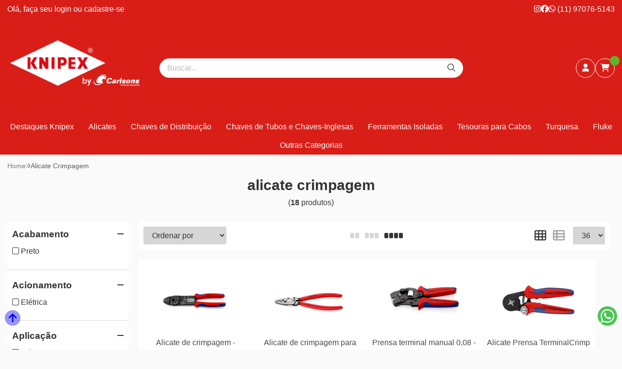

--- FILE ---
content_type: text/plain; charset=utf-8
request_url: https://service.smarthint.co/box/CheckActiveAccount?key=SH-773429&callback=jQuery360042820606308002285_1768548039015&_=1768548039016
body_size: 115
content:
jQuery360042820606308002285_1768548039015({"active":false,"scriptVersion":"1","activeCore":false})